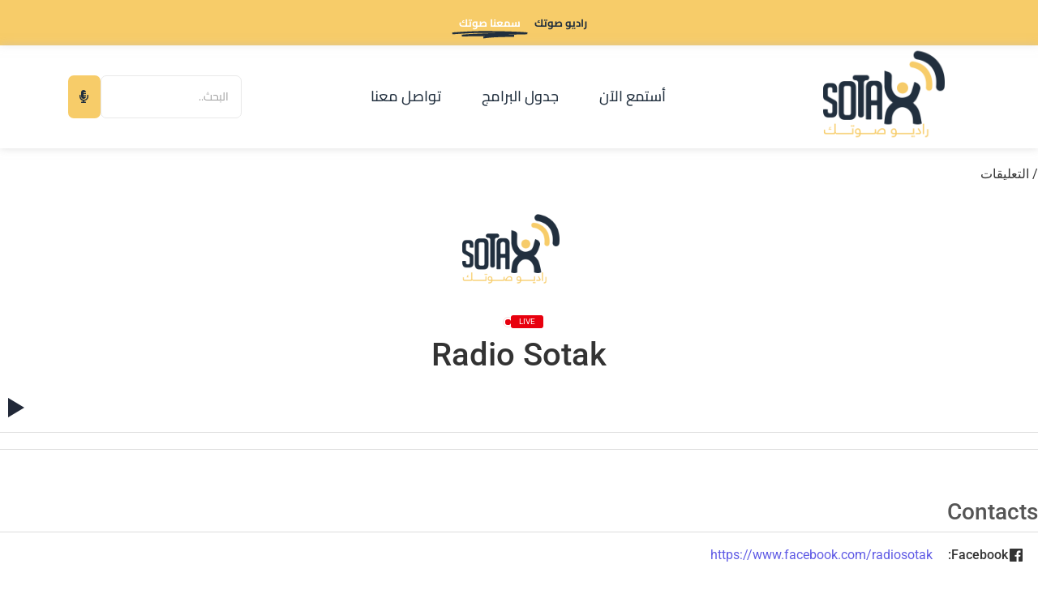

--- FILE ---
content_type: text/css
request_url: https://radiosotak.com/wp-content/uploads/elementor/css/post-409.css?ver=1764726567
body_size: 2370
content:
.elementor-409 .elementor-element.elementor-element-a6eb3cb:not(.elementor-motion-effects-element-type-background), .elementor-409 .elementor-element.elementor-element-a6eb3cb > .elementor-motion-effects-container > .elementor-motion-effects-layer{background-color:var( --e-global-color-accent );}.elementor-409 .elementor-element.elementor-element-a6eb3cb{box-shadow:0px 0px 10px 0px rgba(188.99999999999997, 188.99999999999997, 188.99999999999997, 0.5);transition:background 0.3s, border 0.3s, border-radius 0.3s, box-shadow 0.3s;}.elementor-409 .elementor-element.elementor-element-a6eb3cb > .elementor-background-overlay{transition:background 0.3s, border-radius 0.3s, opacity 0.3s;}.elementor-bc-flex-widget .elementor-409 .elementor-element.elementor-element-cd8f52d.elementor-column .elementor-widget-wrap{align-items:center;}.elementor-409 .elementor-element.elementor-element-cd8f52d.elementor-column.elementor-element[data-element_type="column"] > .elementor-widget-wrap.elementor-element-populated{align-content:center;align-items:center;}.elementor-409 .elementor-element.elementor-element-5f20eef .wpr-highlighted-text svg path{-webkit-animation-duration:5s;animation-duration:5s;-webkit-animation-delay:0.9s;animation-delay:0.9s;-webkit-animation-iteration-count:infinite;animation-iteration-count:infinite;}.elementor-409 .elementor-element.elementor-element-5f20eef .wpr-highlighted-text svg.wpr-highlight-x path:first-child{-webkit-animation-delay:-webkit-calc(0.9s + 0.3s);animation-delay:calc(0.9s + 0.3s);}.elementor-409 .elementor-element.elementor-element-5f20eef .wpr-highlighted-text svg.wpr-highlight-double path:last-child{-webkit-animation-delay:-webkit-calc(0.9s + 0.3s);animation-delay:calc(0.9s + 0.3s);}.elementor-409 .elementor-element.elementor-element-5f20eef .wpr-highlighted-text svg.wpr-highlight-double-underline path:last-child{-webkit-animation-delay:-webkit-calc(0.9s + 0.3s);animation-delay:calc(0.9s + 0.3s);}.elementor-409 .elementor-element.elementor-element-5f20eef .wpr-advanced-text{text-align:center;}.elementor-409 .elementor-element.elementor-element-5f20eef .wpr-advanced-text a{text-align:center;}.elementor-409 .elementor-element.elementor-element-5f20eef .wpr-advanced-text-preffix{color:var( --e-global-color-primary );font-family:"Cairo", Sans-serif;font-size:13px;font-weight:700;padding-top:10px;padding-bottom:10px;}.elementor-409 .elementor-element.elementor-element-5f20eef .wpr-anim-text{color:#FFFFFF;padding:10px 10px 10px 10px;}.elementor-409 .elementor-element.elementor-element-5f20eef .wpr-highlighted-text{color:#FFFFFF;padding:10px 10px 10px 10px;}.elementor-409 .elementor-element.elementor-element-5f20eef .wpr-anim-text b, .elementor-409 .elementor-element.elementor-element-5f20eef .wpr-anim-text b i,.elementor-409 .elementor-element.elementor-element-5f20eef .wpr-anim-text,.elementor-409 .elementor-element.elementor-element-5f20eef .wpr-highlighted-text{font-family:"Cairo", Sans-serif;font-size:13px;font-weight:700;font-style:normal;}.elementor-409 .elementor-element.elementor-element-5f20eef .wpr-advanced-text-suffuix{padding-top:10px;padding-bottom:10px;}.elementor-409 .elementor-element.elementor-element-5f20eef .wpr-highlighted-text path{stroke:var( --e-global-color-primary );stroke-width:10px;}.elementor-409 .elementor-element.elementor-element-5f20eef .wpr-highlighted-text svg{width:100%;height:100%;z-index:0;}.elementor-409 .elementor-element.elementor-element-5f20eef .wpr-advanced-text-suffix{color:#333333;}.elementor-409 .elementor-element.elementor-element-1e3f0ee:not(.elementor-motion-effects-element-type-background), .elementor-409 .elementor-element.elementor-element-1e3f0ee > .elementor-motion-effects-container > .elementor-motion-effects-layer{background-color:#FFFFFF80;}.elementor-409 .elementor-element.elementor-element-1e3f0ee{top:0px;bottom:auto;z-index:10;box-shadow:0px 0px 10px 0px rgba(188.99999999999997, 188.99999999999997, 188.99999999999997, 0.5);transition:background 0.3s, border 0.3s, border-radius 0.3s, box-shadow 0.3s;}.elementor-409 .elementor-element.elementor-element-1e3f0ee + .wpr-hidden-header{top:0px;}.elementor-409 .elementor-element.elementor-element-1e3f0ee + .wpr-hidden-header-flex{top:0px;}.wpr-hidden-header{z-index:10;}.wpr-hidden-header-flex{z-index:10;}.elementor-409 .elementor-element.elementor-element-1e3f0ee > .elementor-background-overlay{transition:background 0.3s, border-radius 0.3s, opacity 0.3s;}.elementor-bc-flex-widget .elementor-409 .elementor-element.elementor-element-2aec6f9.elementor-column .elementor-widget-wrap{align-items:center;}.elementor-409 .elementor-element.elementor-element-2aec6f9.elementor-column.elementor-element[data-element_type="column"] > .elementor-widget-wrap.elementor-element-populated{align-content:center;align-items:center;}.elementor-409 .elementor-element.elementor-element-d9bf99d > .elementor-widget-container{margin:-25px 0px -25px 0px;}.elementor-409 .elementor-element.elementor-element-d9bf99d{text-align:center;}.elementor-409 .elementor-element.elementor-element-d9bf99d .wpr-logo{padding:0px 0px 0px 0px;border-style:none;border-radius:0px 0px 0px 0px;}.elementor-409 .elementor-element.elementor-element-d9bf99d .wpr-logo-image{max-width:150px;}.elementor-409 .elementor-element.elementor-element-d9bf99d.wpr-logo-position-left .wpr-logo-image{margin-right:0px;}.elementor-409 .elementor-element.elementor-element-d9bf99d.wpr-logo-position-right .wpr-logo-image{margin-left:0px;}.elementor-409 .elementor-element.elementor-element-d9bf99d.wpr-logo-position-center .wpr-logo-image{margin-bottom:0px;}.elementor-409 .elementor-element.elementor-element-d9bf99d .wpr-logo-image img{-webkit-transition-duration:0.7s;transition-duration:0.7s;}.elementor-409 .elementor-element.elementor-element-d9bf99d .wpr-logo-title{color:#605BE5;margin:0 0 0px;}.elementor-409 .elementor-element.elementor-element-d9bf99d .wpr-logo-description{color:#888888;}.elementor-bc-flex-widget .elementor-409 .elementor-element.elementor-element-6e5a8f3.elementor-column .elementor-widget-wrap{align-items:center;}.elementor-409 .elementor-element.elementor-element-6e5a8f3.elementor-column.elementor-element[data-element_type="column"] > .elementor-widget-wrap.elementor-element-populated{align-content:center;align-items:center;}.elementor-409 .elementor-element.elementor-element-e91f3cb .wpr-menu-item.wpr-pointer-item{transition-duration:0.2s;}.elementor-409 .elementor-element.elementor-element-e91f3cb .wpr-menu-item.wpr-pointer-item:before{transition-duration:0.2s;}.elementor-409 .elementor-element.elementor-element-e91f3cb .wpr-menu-item.wpr-pointer-item:after{transition-duration:0.2s;}.elementor-409 .elementor-element.elementor-element-e91f3cb .wpr-mobile-toggle-wrap{text-align:center;}.elementor-409 .elementor-element.elementor-element-e91f3cb .wpr-nav-menu .wpr-menu-item,
					 .elementor-409 .elementor-element.elementor-element-e91f3cb .wpr-nav-menu > .menu-item-has-children > .wpr-sub-icon{color:var( --e-global-color-primary );}.elementor-409 .elementor-element.elementor-element-e91f3cb .wpr-nav-menu .wpr-menu-item:hover,
					 .elementor-409 .elementor-element.elementor-element-e91f3cb .wpr-nav-menu > .menu-item-has-children:hover > .wpr-sub-icon,
					 .elementor-409 .elementor-element.elementor-element-e91f3cb .wpr-nav-menu .wpr-menu-item.wpr-active-menu-item,
					 .elementor-409 .elementor-element.elementor-element-e91f3cb .wpr-nav-menu > .menu-item-has-children.current_page_item > .wpr-sub-icon{color:var( --e-global-color-accent );}.elementor-409 .elementor-element.elementor-element-e91f3cb.wpr-pointer-line-fx .wpr-menu-item:before,
					 .elementor-409 .elementor-element.elementor-element-e91f3cb.wpr-pointer-line-fx .wpr-menu-item:after{background-color:var( --e-global-color-accent );}.elementor-409 .elementor-element.elementor-element-e91f3cb.wpr-pointer-border-fx .wpr-menu-item:before{border-color:var( --e-global-color-accent );border-width:1px;}.elementor-409 .elementor-element.elementor-element-e91f3cb.wpr-pointer-background-fx .wpr-menu-item:before{background-color:var( --e-global-color-accent );}.elementor-409 .elementor-element.elementor-element-e91f3cb .menu-item-has-children .wpr-sub-icon{font-size:15px;}.elementor-409 .elementor-element.elementor-element-e91f3cb.wpr-pointer-background:not(.wpr-sub-icon-none) .wpr-nav-menu-horizontal .menu-item-has-children .wpr-pointer-item{padding-right:calc(15px + 0px);}.elementor-409 .elementor-element.elementor-element-e91f3cb.wpr-pointer-border:not(.wpr-sub-icon-none) .wpr-nav-menu-horizontal .menu-item-has-children .wpr-pointer-item{padding-right:calc(15px + 0px);}.elementor-409 .elementor-element.elementor-element-e91f3cb .wpr-nav-menu .wpr-menu-item,.elementor-409 .elementor-element.elementor-element-e91f3cb .wpr-mobile-nav-menu a,.elementor-409 .elementor-element.elementor-element-e91f3cb .wpr-mobile-toggle-text{font-family:"Cairo", Sans-serif;font-size:18px;font-weight:500;}.elementor-409 .elementor-element.elementor-element-e91f3cb.wpr-pointer-underline .wpr-menu-item:after,
					 .elementor-409 .elementor-element.elementor-element-e91f3cb.wpr-pointer-overline .wpr-menu-item:before,
					 .elementor-409 .elementor-element.elementor-element-e91f3cb.wpr-pointer-double-line .wpr-menu-item:before,
					 .elementor-409 .elementor-element.elementor-element-e91f3cb.wpr-pointer-double-line .wpr-menu-item:after{height:1px;}.elementor-409 .elementor-element.elementor-element-e91f3cb.wpr-pointer-underline>nav>ul>li>.wpr-menu-item:after,
					 .elementor-409 .elementor-element.elementor-element-e91f3cb.wpr-pointer-overline>nav>ul>li>.wpr-menu-item:before,
					 .elementor-409 .elementor-element.elementor-element-e91f3cb.wpr-pointer-double-line>nav>ul>li>.wpr-menu-item:before,
					 .elementor-409 .elementor-element.elementor-element-e91f3cb.wpr-pointer-double-line>nav>ul>li>.wpr-menu-item:after{height:1px;}.elementor-409 .elementor-element.elementor-element-e91f3cb.wpr-pointer-border-fx>nav>ul>li>.wpr-menu-item:before{border-width:1px;}.elementor-409 .elementor-element.elementor-element-e91f3cb.wpr-pointer-underline>.elementor-widget-container>nav>ul>li>.wpr-menu-item:after,
					 .elementor-409 .elementor-element.elementor-element-e91f3cb.wpr-pointer-overline>.elementor-widget-container>nav>ul>li>.wpr-menu-item:before,
					 .elementor-409 .elementor-element.elementor-element-e91f3cb.wpr-pointer-double-line>.elementor-widget-container>nav>ul>li>.wpr-menu-item:before,
					 .elementor-409 .elementor-element.elementor-element-e91f3cb.wpr-pointer-double-line>.elementor-widget-container>nav>ul>li>.wpr-menu-item:after{height:1px;}.elementor-409 .elementor-element.elementor-element-e91f3cb.wpr-pointer-border-fx>.elementor-widget-container>nav>ul>li>.wpr-menu-item:before{border-width:1px;}.elementor-409 .elementor-element.elementor-element-e91f3cb:not(.wpr-pointer-border-fx) .wpr-menu-item.wpr-pointer-item:before{transform:translateY(-13px);}.elementor-409 .elementor-element.elementor-element-e91f3cb:not(.wpr-pointer-border-fx) .wpr-menu-item.wpr-pointer-item:after{transform:translateY(13px);}.elementor-409 .elementor-element.elementor-element-e91f3cb .wpr-nav-menu .wpr-menu-item{padding-left:0px;padding-right:0px;padding-top:15px;padding-bottom:15px;}.elementor-409 .elementor-element.elementor-element-e91f3cb.wpr-pointer-background:not(.wpr-sub-icon-none) .wpr-nav-menu-vertical .menu-item-has-children .wpr-sub-icon{text-indent:-0px;}.elementor-409 .elementor-element.elementor-element-e91f3cb.wpr-pointer-border:not(.wpr-sub-icon-none) .wpr-nav-menu-vertical .menu-item-has-children .wpr-sub-icon{text-indent:-0px;}.elementor-409 .elementor-element.elementor-element-e91f3cb .wpr-nav-menu > .menu-item{margin-left:50px;margin-right:50px;}.elementor-409 .elementor-element.elementor-element-e91f3cb .wpr-nav-menu-vertical .wpr-nav-menu > li > .wpr-sub-menu{margin-left:50px;}.elementor-409 .elementor-element.elementor-element-e91f3cb.wpr-main-menu-align-left .wpr-nav-menu-vertical .wpr-nav-menu > li > .wpr-sub-icon{right:50px;}.elementor-409 .elementor-element.elementor-element-e91f3cb.wpr-main-menu-align-right .wpr-nav-menu-vertical .wpr-nav-menu > li > .wpr-sub-icon{left:50px;}.elementor-409 .elementor-element.elementor-element-e91f3cb .wpr-sub-menu .wpr-sub-menu-item,
					 .elementor-409 .elementor-element.elementor-element-e91f3cb .wpr-sub-menu > .menu-item-has-children .wpr-sub-icon{color:#333333;}.elementor-409 .elementor-element.elementor-element-e91f3cb .wpr-sub-menu .wpr-sub-menu-item{background-color:#ffffff;font-family:"Poppins", Sans-serif;font-size:15px;font-weight:500;padding-left:15px;padding-right:15px;padding-top:13px;padding-bottom:13px;}.elementor-409 .elementor-element.elementor-element-e91f3cb .wpr-sub-menu .wpr-sub-menu-item:hover,
					 .elementor-409 .elementor-element.elementor-element-e91f3cb .wpr-sub-menu > .menu-item-has-children .wpr-sub-menu-item:hover .wpr-sub-icon,
					 .elementor-409 .elementor-element.elementor-element-e91f3cb .wpr-sub-menu .wpr-sub-menu-item.wpr-active-menu-item,
					 .elementor-409 .elementor-element.elementor-element-e91f3cb .wpr-sub-menu > .menu-item-has-children.current_page_item .wpr-sub-icon{color:#ffffff;}.elementor-409 .elementor-element.elementor-element-e91f3cb .wpr-sub-menu .wpr-sub-menu-item:hover,
					 .elementor-409 .elementor-element.elementor-element-e91f3cb .wpr-sub-menu .wpr-sub-menu-item.wpr-active-menu-item{background-color:var( --e-global-color-accent );}.elementor-409 .elementor-element.elementor-element-e91f3cb .wpr-sub-menu .wpr-sub-icon{right:15px;}.elementor-409 .elementor-element.elementor-element-e91f3cb.wpr-main-menu-align-right .wpr-nav-menu-vertical .wpr-sub-menu .wpr-sub-icon{left:15px;}.elementor-409 .elementor-element.elementor-element-e91f3cb .wpr-nav-menu-horizontal .wpr-nav-menu > li > .wpr-sub-menu{margin-top:10px;}.elementor-409 .elementor-element.elementor-element-e91f3cb.wpr-sub-divider-yes .wpr-sub-menu li:not(:last-child){border-bottom-color:#e8e8e8;border-bottom-width:1px;}.elementor-409 .elementor-element.elementor-element-e91f3cb .wpr-sub-menu{border-style:solid;border-width:1px 1px 1px 1px;border-color:#E8E8E8;}.elementor-409 .elementor-element.elementor-element-e91f3cb .wpr-mobile-nav-menu a,
					 .elementor-409 .elementor-element.elementor-element-e91f3cb .wpr-mobile-nav-menu .menu-item-has-children > a:after{color:#333333;}.elementor-409 .elementor-element.elementor-element-e91f3cb .wpr-mobile-nav-menu li{background-color:#ffffff;}.elementor-409 .elementor-element.elementor-element-e91f3cb .wpr-mobile-nav-menu li a:hover,
					 .elementor-409 .elementor-element.elementor-element-e91f3cb .wpr-mobile-nav-menu .menu-item-has-children > a:hover:after,
					 .elementor-409 .elementor-element.elementor-element-e91f3cb .wpr-mobile-nav-menu li a.wpr-active-menu-item,
					 .elementor-409 .elementor-element.elementor-element-e91f3cb .wpr-mobile-nav-menu .menu-item-has-children.current_page_item > a:hover:after{color:#ffffff;}.elementor-409 .elementor-element.elementor-element-e91f3cb .wpr-mobile-nav-menu a:hover,
					 .elementor-409 .elementor-element.elementor-element-e91f3cb .wpr-mobile-nav-menu a.wpr-active-menu-item{background-color:var( --e-global-color-accent );}.elementor-409 .elementor-element.elementor-element-e91f3cb .wpr-mobile-nav-menu a{padding-left:10px;padding-right:10px;}.elementor-409 .elementor-element.elementor-element-e91f3cb .wpr-mobile-nav-menu .menu-item-has-children > a:after{margin-left:10px;margin-right:10px;}.elementor-409 .elementor-element.elementor-element-e91f3cb .wpr-mobile-nav-menu .wpr-mobile-menu-item{padding-top:10px;padding-bottom:10px;}.elementor-409 .elementor-element.elementor-element-e91f3cb.wpr-mobile-divider-yes .wpr-mobile-nav-menu a{border-bottom-color:#e8e8e8;border-bottom-width:1px;}.elementor-409 .elementor-element.elementor-element-e91f3cb .wpr-mobile-nav-menu .wpr-mobile-sub-menu-item{font-size:15px;padding-top:10px;padding-bottom:10px;}.elementor-409 .elementor-element.elementor-element-e91f3cb .wpr-mobile-nav-menu{margin-top:10px;}.elementor-409 .elementor-element.elementor-element-e91f3cb .wpr-mobile-toggle{border-color:var( --e-global-color-primary );width:42px;border-width:0px;}.elementor-409 .elementor-element.elementor-element-e91f3cb .wpr-mobile-toggle-text{color:var( --e-global-color-primary );}.elementor-409 .elementor-element.elementor-element-e91f3cb .wpr-mobile-toggle-line{background-color:var( --e-global-color-primary );height:2px;margin-bottom:4px;}.elementor-409 .elementor-element.elementor-element-e91f3cb .wpr-mobile-toggle:hover{border-color:var( --e-global-color-accent );}.elementor-409 .elementor-element.elementor-element-e91f3cb .wpr-mobile-toggle:hover .wpr-mobile-toggle-text{color:var( --e-global-color-accent );}.elementor-409 .elementor-element.elementor-element-e91f3cb .wpr-mobile-toggle:hover .wpr-mobile-toggle-line{background-color:var( --e-global-color-accent );}.elementor-bc-flex-widget .elementor-409 .elementor-element.elementor-element-04b3210.elementor-column .elementor-widget-wrap{align-items:center;}.elementor-409 .elementor-element.elementor-element-04b3210.elementor-column.elementor-element[data-element_type="column"] > .elementor-widget-wrap.elementor-element-populated{align-content:center;align-items:center;}.elementor-409 .elementor-element.elementor-element-320b2ab .wpr-search-form-input{color:var( --e-global-color-primary );background-color:#ffffff;border-color:#E8E8E8;text-align:right;border-width:1px 1px 1px 1px;border-radius:7px 7px 7px 7px !important;padding:15px 15px 15px 15px;}.elementor-409 .elementor-element.elementor-element-320b2ab .wpr-search-form-input::-webkit-input-placeholder{color:#9e9e9e;}.elementor-409 .elementor-element.elementor-element-320b2ab .wpr-search-form-input:-ms-input-placeholder{color:#9e9e9e;}.elementor-409 .elementor-element.elementor-element-320b2ab .wpr-search-form-input::-moz-placeholder{color:#9e9e9e;}.elementor-409 .elementor-element.elementor-element-320b2ab .wpr-search-form-input:-moz-placeholder{color:#9e9e9e;}.elementor-409 .elementor-element.elementor-element-320b2ab .wpr-search-form-input::placeholder{color:#9e9e9e;}.elementor-409 .elementor-element.elementor-element-320b2ab .wpr-data-fetch{border-color:#E8E8E8;border-width:1px 1px 1px 1px;border-radius:0 0 7px 7px;}.elementor-409 .elementor-element.elementor-element-320b2ab.wpr-search-form-input-focus .wpr-search-form-input{color:var( --e-global-color-primary );background-color:#ffffff;border-color:#E8E8E8;}.elementor-409 .elementor-element.elementor-element-320b2ab.wpr-search-form-input-focus .wpr-search-form-input::-webkit-input-placeholder{color:#9e9e9e;}.elementor-409 .elementor-element.elementor-element-320b2ab.wpr-search-form-input-focus .wpr-search-form-input:-ms-input-placeholder{color:#9e9e9e;}.elementor-409 .elementor-element.elementor-element-320b2ab.wpr-search-form-input-focus .wpr-search-form-input::-moz-placeholder{color:#9e9e9e;}.elementor-409 .elementor-element.elementor-element-320b2ab.wpr-search-form-input-focus .wpr-search-form-input:-moz-placeholder{color:#9e9e9e;}.elementor-409 .elementor-element.elementor-element-320b2ab.wpr-search-form-input-focus .wpr-search-form-input::placeholder{color:#9e9e9e;}.elementor-409 .elementor-element.elementor-element-320b2ab .wpr-search-form-input, .elementor-409 .elementor-element.elementor-element-320b2ab .wpr-category-select-wrap, .elementor-409 .elementor-element.elementor-element-320b2ab .wpr-category-select{font-family:"Cairo", Sans-serif;font-weight:400;}.elementor-409 .elementor-element.elementor-element-320b2ab .wpr-category-select-wrap::before{right:15px;}.elementor-409 .elementor-element.elementor-element-320b2ab .wpr-category-select{padding:15px 15px 15px 15px;}.elementor-409 .elementor-element.elementor-element-320b2ab .wpr-search-form-submit{color:var( --e-global-color-primary );background-color:var( --e-global-color-accent );border-color:#E8E8E8;min-width:40px;border-width:0px 0px 0px 0px;border-radius:7px 7px 7px 7px;}.elementor-409 .elementor-element.elementor-element-320b2ab .wpr-search-form-submit:hover{color:var( --e-global-color-accent );background-color:var( --e-global-color-primary );border-color:#E8E8E8;}@media(max-width:1366px){.elementor-409 .elementor-element.elementor-element-a6eb3cb{padding:0px 20px 0px 20px;}.elementor-409 .elementor-element.elementor-element-1e3f0ee{top:0px;bottom:auto;padding:0px 20px 0px 20px;}.elementor-409 .elementor-element.elementor-element-1e3f0ee + .wpr-hidden-header{top:0px;}.elementor-409 .elementor-element.elementor-element-1e3f0ee + .wpr-hidden-header-flex{top:0px;}.elementor-409 .elementor-element.elementor-element-e91f3cb .wpr-sub-menu .wpr-sub-menu-item{padding-left:10px;padding-right:10px;padding-top:9px;padding-bottom:9px;}.elementor-409 .elementor-element.elementor-element-e91f3cb .wpr-sub-menu .wpr-sub-icon{right:10px;}.elementor-409 .elementor-element.elementor-element-e91f3cb.wpr-main-menu-align-right .wpr-nav-menu-vertical .wpr-sub-menu .wpr-sub-icon{left:10px;}.elementor-409 .elementor-element.elementor-element-e91f3cb .wpr-sub-menu{border-width:1px 1px 1px 1px;}.elementor-409 .elementor-element.elementor-element-e91f3cb .wpr-mobile-nav-menu{margin-top:21px;}}@media(max-width:1024px){.elementor-409 .elementor-element.elementor-element-1e3f0ee{top:0px;bottom:auto;}.elementor-409 .elementor-element.elementor-element-1e3f0ee + .wpr-hidden-header{top:0px;}.elementor-409 .elementor-element.elementor-element-1e3f0ee + .wpr-hidden-header-flex{top:0px;}.elementor-409 .elementor-element.elementor-element-e91f3cb .wpr-nav-menu .wpr-menu-item,.elementor-409 .elementor-element.elementor-element-e91f3cb .wpr-mobile-nav-menu a,.elementor-409 .elementor-element.elementor-element-e91f3cb .wpr-mobile-toggle-text{font-size:14px;}.elementor-409 .elementor-element.elementor-element-e91f3cb .wpr-nav-menu > .menu-item{margin-left:13px;margin-right:13px;}.elementor-409 .elementor-element.elementor-element-e91f3cb .wpr-nav-menu-vertical .wpr-nav-menu > li > .wpr-sub-menu{margin-left:13px;}.elementor-409 .elementor-element.elementor-element-e91f3cb.wpr-main-menu-align-left .wpr-nav-menu-vertical .wpr-nav-menu > li > .wpr-sub-icon{right:13px;}.elementor-409 .elementor-element.elementor-element-e91f3cb.wpr-main-menu-align-right .wpr-nav-menu-vertical .wpr-nav-menu > li > .wpr-sub-icon{left:13px;}}@media(max-width:767px){.elementor-409 .elementor-element.elementor-element-cd8f52d{width:100%;}.elementor-409 .elementor-element.elementor-element-1e3f0ee{top:0px;bottom:auto;}.elementor-409 .elementor-element.elementor-element-1e3f0ee + .wpr-hidden-header{top:0px;}.elementor-409 .elementor-element.elementor-element-1e3f0ee + .wpr-hidden-header-flex{top:0px;}.elementor-409 .elementor-element.elementor-element-2aec6f9{width:50%;}.elementor-409 .elementor-element.elementor-element-6e5a8f3{width:50%;}.elementor-409 .elementor-element.elementor-element-e91f3cb .wpr-mobile-toggle-wrap{text-align:left;}.elementor-409 .elementor-element.elementor-element-e91f3cb .wpr-sub-menu .wpr-sub-menu-item{font-size:15px;}.elementor-409 .elementor-element.elementor-element-e91f3cb .wpr-nav-menu-horizontal .wpr-nav-menu > li > .wpr-sub-menu{margin-top:8px;}.elementor-409 .elementor-element.elementor-element-e91f3cb .wpr-mobile-nav-menu{margin-top:17px;}}@media(min-width:768px){.elementor-409 .elementor-element.elementor-element-cd8f52d{width:100%;}.elementor-409 .elementor-element.elementor-element-2aec6f9{width:21.052%;}.elementor-409 .elementor-element.elementor-element-6e5a8f3{width:58.087%;}.elementor-409 .elementor-element.elementor-element-04b3210{width:20.527%;}}@media(max-width:1024px) and (min-width:768px){.elementor-409 .elementor-element.elementor-element-cd8f52d{width:100%;}.elementor-409 .elementor-element.elementor-element-2aec6f9{width:18%;}.elementor-409 .elementor-element.elementor-element-6e5a8f3{width:63%;}.elementor-409 .elementor-element.elementor-element-04b3210{width:19%;}}

--- FILE ---
content_type: text/css
request_url: https://radiosotak.com/wp-content/uploads/elementor/css/post-424.css?ver=1764726567
body_size: 830
content:
.elementor-424 .elementor-element.elementor-element-f3a7256:not(.elementor-motion-effects-element-type-background), .elementor-424 .elementor-element.elementor-element-f3a7256 > .elementor-motion-effects-container > .elementor-motion-effects-layer{background-color:#FFFFFF;}.elementor-424 .elementor-element.elementor-element-f3a7256{border-style:solid;border-width:1px 0px 0px 0px;border-color:#212F3EC7;transition:background 0.3s, border 0.3s, border-radius 0.3s, box-shadow 0.3s;padding:25px 0px 0px 0px;}.elementor-424 .elementor-element.elementor-element-f3a7256 > .elementor-background-overlay{transition:background 0.3s, border-radius 0.3s, opacity 0.3s;}.elementor-widget-text-editor{font-family:var( --e-global-typography-text-font-family ), Sans-serif;font-weight:var( --e-global-typography-text-font-weight );color:var( --e-global-color-text );}.elementor-widget-text-editor.elementor-drop-cap-view-stacked .elementor-drop-cap{background-color:var( --e-global-color-primary );}.elementor-widget-text-editor.elementor-drop-cap-view-framed .elementor-drop-cap, .elementor-widget-text-editor.elementor-drop-cap-view-default .elementor-drop-cap{color:var( --e-global-color-primary );border-color:var( --e-global-color-primary );}.elementor-424 .elementor-element.elementor-element-f003d92{text-align:center;font-family:"Cairo", Sans-serif;font-size:14px;font-weight:600;color:var( --e-global-color-primary );}.elementor-424 .elementor-element.elementor-element-a64d24d{text-align:center;font-family:"Cairo", Sans-serif;font-size:13px;font-weight:600;color:var( --e-global-color-primary );}.elementor-424 .elementor-element.elementor-element-638b409{margin-top:-1px;margin-bottom:0px;}.elementor-424 .elementor-element.elementor-element-02f1c6b.wpr-stt-btn-align-fixed-right .wpr-stt-btn{right:0px;bottom:36px;}.elementor-424 .elementor-element.elementor-element-02f1c6b .wpr-stt-content{color:#ffffff;}.elementor-424 .elementor-element.elementor-element-02f1c6b .wpr-stt-icon{color:#ffffff;font-size:13px;}.elementor-424 .elementor-element.elementor-element-02f1c6b .wpr-stt-icon svg{fill:#ffffff;width:13px;height:13px;}.elementor-424 .elementor-element.elementor-element-02f1c6b .wpr-stt-btn{background-color:var( --e-global-color-accent );border-color:#E8E8E8;transition:all  0.3s ease-in-out 0s;padding:14px 15px 14px 15px;border-style:none;border-radius:4px 4px 4px 4px;}.elementor-424 .elementor-element.elementor-element-02f1c6b .wpr-stt-btn:hover > .wpr-stt-icon{Color:#fff;}.elementor-424 .elementor-element.elementor-element-02f1c6b .wpr-stt-btn:hover > .wpr-stt-icon svg{fill:#fff;}.elementor-424 .elementor-element.elementor-element-02f1c6b .wpr-stt-btn:hover{background-color:var( --e-global-color-accent );border-color:#E8E8E8;}.elementor-424 .elementor-element.elementor-element-02f1c6b .wpr-stt-btn svg{transition:all  0.3s ease-in-out 0s;}.elementor-424 .elementor-element.elementor-element-a3c14f3{margin-top:-1px;margin-bottom:0px;}.elementor-424 .elementor-element.elementor-element-8c24c76.wpr-pc-btn-align-fixed-right .wpr-pc-btn{right:0px;bottom:83px;}.elementor-424 .elementor-element.elementor-element-8c24c76 .wpr-pc-content{color:#ffffff;}.elementor-424 .elementor-element.elementor-element-8c24c76 .wpr-pc-btn-icon{color:#ffffff;font-size:13px;}.elementor-424 .elementor-element.elementor-element-8c24c76 .wpr-pc-btn-icon svg{fill:#ffffff;width:13px;height:13px;}.elementor-424 .elementor-element.elementor-element-8c24c76 .wpr-pc-btn{background-color:#6EB1AB;border-color:#E8E8E8;transition:all  0.3s ease-in-out 0s;padding:13px 14px 13px 14px;border-style:none;border-radius:4px 4px 4px 4px;}.elementor-424 .elementor-element.elementor-element-8c24c76 .wpr-pc-btn:hover > .wpr-pc-btn-icon{Color:#fff;}.elementor-424 .elementor-element.elementor-element-8c24c76 .wpr-pc-btn:hover svg{fill:#fff;}.elementor-424 .elementor-element.elementor-element-8c24c76 .wpr-pc-btn:hover{background-color:#6EB1AB;border-color:#E8E8E8;}@media(max-width:1366px){.elementor-424 .elementor-element.elementor-element-f3a7256{padding:50px 20px 0px 20px;}}@media(max-width:1024px){.elementor-424 .elementor-element.elementor-element-f003d92 > .elementor-widget-container{margin:-12px 0px 0px 0px;}.elementor-424 .elementor-element.elementor-element-f003d92{font-size:13px;}.elementor-424 .elementor-element.elementor-element-a64d24d > .elementor-widget-container{margin:-12px 0px 0px 0px;}.elementor-424 .elementor-element.elementor-element-a64d24d{font-size:13px;}}@media(max-width:767px){.elementor-424 .elementor-element.elementor-element-f003d92 > .elementor-widget-container{margin:-17px 0px 0px 0px;}.elementor-424 .elementor-element.elementor-element-f003d92{text-align:center;}.elementor-424 .elementor-element.elementor-element-a64d24d > .elementor-widget-container{margin:-17px 0px 0px 0px;}.elementor-424 .elementor-element.elementor-element-a64d24d{text-align:center;}}

--- FILE ---
content_type: text/css
request_url: https://radiosotak.com/wp-content/themes/royal-elementor-kit/style.css?ver=1.0
body_size: 3779
content:
/*
Theme Name: Royal Elementor Kit
Theme URI: https://royal-elementor-addons.com/royal-elementor-kit
Author: WP Royal
Author URI: https://royal-elementor-addons.com/
Description: Truly all in one Solution For Elementor Lovers. 90+ Elementor Templates KIT, 100+ Professional Elementor Widgets, Elementor theme builder, Elementor Popup Builder, Elementor Premade blocks and many other cool features like Sticky Header, Particle effects, parallax backgrounds and many other elementor addons. Simple Install the theme, click on - Get Started with Templates Kit button and that's it. Very easy to use even for WordPress beginners or professionals. All In one Elementor Solution which outranks all other Elementor themes and Elementor addons. ########### TEMPLATES INCLUDED: Elementor Blog Template, Elementor Magazine Blog Template, Elementor Food Blog Template, Elementor Travel Blog Template, Elementor Portfolio Template, Elementor NFT Template, Elementor Pizza Restaurant Template, Elementor Travel Blogger & Influencer Template, Elementor Cybersecurity Template, Elementor Photographer Portfolio Template, Elementor Crypto Currency Template, Elementor Skin Care Template, Elementor Lawyer Template, Elementor Medical Template, Elementor Digital Agency Template, Elementor Drone Template, Elementro Architecture Template, Elementor Food Delivery Template, Elementor Construction Template, Elementor IT Technology Template, Elementor Real Estate Template, Elementor Restaurant Template, Elementor Wine Bar & Restaurant Template, Elementor Wedding Template & other beautiful elementor business templates. All these templates are created with elementor page builder. Theme Demo Page: https://royal-elementor-addons.com/royal-elementor-kit/
Version: 1.0.125
Requires at least: 4.7
Requires PHP: 5.2
Tested up to: 6.6.2
License: GNU General Public License v3 or later.
License URI: https://www.gnu.org/licenses/gpl-3.0.html
Text Domain: royal-elementor-kit
Tags: blog, e-commerce, one-column, custom-background, custom-colors, full-width-template, custom-menu, custom-logo, featured-images, sticky-post, theme-options, threaded-comments, translation-ready
*/

/* Based on Normalize.css v8.0.0, HTML5 Boilerplate v6.1.0, & Bootstrap Reboot v4.1.0 | Under MIT License */
html {
	line-height: 1.15;
	-webkit-text-size-adjust: 100%;
}
*,*::before,*::after {
	box-sizing: border-box;
}
body {
	margin: 0;
	font-family: -apple-system, BlinkMacSystemFont, "Segoe UI", Roboto, "Helvetica Neue", Arial, "Noto Sans", sans-serif, "Apple Color Emoji", "Segoe UI Emoji", "Segoe UI Symbol", "Noto Color Emoji";
	font-size: 1rem;
	font-weight: 400;
	line-height: 1.5;
	color: #333333;
	background-color: #fff;
	-webkit-font-smoothing: antialiased;
	-moz-osx-font-smoothing: grayscale;
}

h1, h2, h3, h4, h5, h6 {
	margin-top: .5rem;
	margin-bottom: 1rem;
	font-family: inherit;
	font-weight: 500;
	line-height: 1.2;
	color: inherit;
}
h1 {
	font-size: 2.5rem;
}
h2 {
	font-size: 2rem;
}
h3 {
	font-size: 1.75rem;
}
h4 {
	font-size: 1.5rem;
}
h5 {
	font-size: 1.25rem;
}
h6 {
	font-size: 1rem;
}
p {
	margin-top: 0;
	margin-bottom: .9rem;
}
hr {
	box-sizing: content-box;
	height: 0;
	overflow: visible;
	
}
pre {
	font-family: monospace, monospace;
	font-size: 1em;
	white-space: pre-wrap;
}
a {
	background-color: transparent;
	color: #605be5;
}
a:hover, a:active {
	color: #333366;
}
a:not([href]):not([tabindex]) {
	color: inherit;
	text-decoration: none;
}
a:not([href]):not([tabindex]):hover, a:not([href]):not([tabindex]):focus {
	color: inherit;
	text-decoration: none;
}
a:not([href]):not([tabindex]):focus {
	outline: 0;
}
abbr[title] {
	border-bottom: none;
	text-decoration: underline dotted;
	
}
b,strong {
	font-weight: bolder;
}
code,kbd,samp {
	font-family: monospace, monospace;
	font-size: 1em;
	
}
small {
	font-size: 80%;
}
sub,sup {
	font-size: 75%;
	line-height: 0;
	position: relative;
	vertical-align: baseline;
}
sub {
	bottom: -0.25em;
}
sup {
	top: -0.5em;
}
img {
	border-style: none;
	height: auto;
	max-width: 100%;
}
details {
	display: block;
}
summary {
	display: list-item;
}
figcaption {
	font-size: 16px;
	color: #333333;
	line-height: 1.4;
	font-style: italic;
	font-weight: 400;
}
template {
	display: none;
}

[hidden] {
	display: none;
}
.sr-only {
	position: absolute;
	width: 1px;
	height: 1px;
	padding: 0;
	overflow: hidden;
	clip: rect(0, 0, 0, 0);
	white-space: nowrap;
	border: 0;
}
@media print {
	*,*:before,*:after {
		background: transparent !important;
		color: #000 !important;
		-webkit-box-shadow: none !important;
		box-shadow: none !important;
		text-shadow: none !important;
	}
	a,a:visited {
		text-decoration: underline;
	}
	a[href]:after {
		content: " (" attr(href) ")";
	}
	abbr[title]:after {
		content: " (" attr(title) ")";
	}
	a[href^="#"]:after,a[href^="javascript:"]:after {
		content: "";
	}
	pre {
		white-space: pre-wrap !important;
	}
	pre,blockquote {
		page-break-inside: avoid;
		border: 1px solid #cccccc;
	}
	thead {
		display: table-header-group;
	}
	tr,img {
		page-break-inside: avoid;
	}
	p,h2,h3 {
		orphans: 3;
		widows: 3;
	}
	h2,h3 {
		page-break-after: avoid;
	}
}
label {
	display: inline-block;
	line-height: 1;
	vertical-align: middle;
}
button,input,optgroup,select,textarea {
	font-family: inherit;
	font-size: 1rem;
	line-height: 1.5;
	margin: 0;
	
}
input[type="text"],input[type="date"],input[type="email"],input[type="number"],input[type="password"],input[type="search"],input[type="tel"],input[type="url"],select,textarea {
	width: 100%;
	border: solid 1px #666666;
	border-radius: 3px;
	padding: 0.5rem 1rem;
	transition: all .3s;
}
input[type="text"]:focus,input[type="date"]:focus,input[type="email"]:focus,input[type="number"]:focus,input[type="password"]:focus,input[type="search"]:focus,input[type="tel"]:focus,input[type="url"]:focus,select:focus,textarea:focus {
	border-color: #333333;
	outline: 0 none;
}
button,input {
	overflow: visible;
}
button,select {
	text-transform: none;
}
button,[type="button"],[type="reset"],[type="submit"] {
	width: auto;
	-webkit-appearance: button;
}
button::-moz-focus-inner,[type="button"]::-moz-focus-inner,[type="reset"]::-moz-focus-inner,[type="submit"]::-moz-focus-inner {
	border-style: none;
	padding: 0;
}
button:-moz-focusring,[type="button"]:-moz-focusring,[type="reset"]:-moz-focusring,[type="submit"]:-moz-focusring {
	outline: 1px dotted ButtonText;
}
button,[type="submit"],[type="button"] {
	display: inline-block;
	font-weight: 400;
	color: #605be5;
	text-align: center;
	white-space: nowrap;
	user-select: none;
	background-color: transparent;
	border: 1px solid #605be5;
	padding: 0.5rem 1rem;
	font-size: 1rem;
	border-radius: 3px;
	transition: all .3s;
}
button:focus,[type="submit"]:focus,[type="button"]:focus {
	outline: 5px auto -webkit-focus-ring-color;
}
button:hover, button:focus,[type="submit"]:hover,[type="submit"]:focus,[type="button"]:hover,[type="button"]:focus {
	color: #ffffff;
	background-color: #605be5;
	text-decoration: none;
}
button:not(:disabled),[type="submit"]:not(:disabled),[type="button"]:not(:disabled) {
	cursor: pointer;
}

fieldset {
	padding: 0.35em 0.75em 0.625em;
}
legend {
	box-sizing: border-box;
	color: inherit;
	display: table;
	max-width: 100%;
	padding: 0;
	white-space: normal;
}
progress {
	vertical-align: baseline;
}
textarea {
	overflow: auto;
	resize: vertical;
}
[type="checkbox"],[type="radio"] {
	box-sizing: border-box;
	padding: 0;
	
}
[type="number"]::-webkit-inner-spin-button,[type="number"]::-webkit-outer-spin-button {
	height: auto;
}

[type="search"] {
	-webkit-appearance: textfield;
	outline-offset: -2px;
	
}
[type="search"]::-webkit-search-decoration {
	-webkit-appearance: none;
}

::-webkit-file-upload-button {
	-webkit-appearance: button;
	font: inherit;
	
}
select {
	display: block;
}

table {
	background-color: transparent;
	width: 100%;
	margin-bottom: 15px;
	font-size: 0.9em;
	border-spacing: 0;
	border-collapse: collapse;
}
table th,table td {
	padding: 15px;
	line-height: 1.5;
	vertical-align: top;
	border: 1px solid #cccccc;
}
table th {
	font-weight: bold;
}
table thead th,table tfoot th {
	font-size: 1em;
}
table caption + thead tr:first-child th,table caption + thead tr:first-child td,table caption + thead tr:first-child th,table caption + thead tr:first-child td,table colgroup + thead tr:first-child th,table colgroup + thead tr:first-child td,table colgroup + thead tr:first-child th,table colgroup + thead tr:first-child td,table thead:first-child tr:first-child th,table thead:first-child tr:first-child td,table thead:first-child tr:first-child th,table thead:first-child tr:first-child td {
	border-top: 1px solid #cccccc;
}
table tbody > tr:nth-child(odd) > td,table tbody > tr:nth-child(odd) > th {
	background-color: #f7f7f7;
}
table tbody tr:hover > td,table tbody tr:hover > th {
	background-color: #e9e9e9;
}
table tbody + tbody {
	border-top: 2px solid #cccccc;
}
@media (max-width: 767px) {
	table table {
		font-size: 0.8em;
	}
	table table th,table table td {
		padding: 7px;
		line-height: 1.3;
	}
	table table th {
		font-weight: 400;
	}
}
dl,dt,dd,ol,ul,li {
	margin-top: 0;
	margin-bottom: 0;
	border: 0;
	outline: 0;
	font-size: 100%;
	vertical-align: baseline;
	background: transparent;
}


/* WordPress Default Class */
.alignright {
	float: right;
	margin-left: 1rem;
}
.alignleft {
	float: left;
	margin-right: 1rem;
}
.aligncenter {
	clear: both;
	display: block;
	margin-left: auto;
	margin-right: auto;
}
.alignwide {
	margin-left: -80px;
	margin-right: -80px;
}
.alignfull {
	margin-left: calc(50% - 50vw);
	margin-right: calc(50% - 50vw);
	max-width: 100vw;
	width: 100vw;
}
.alignfull img {
    width: 100vw;
}
.wp-caption {
	margin-bottom: 1.25rem;
	max-width: 100%;
}
  .wp-caption.alignleft {
    margin: 5px 20px 20px 0;
}
  .wp-caption.alignright {
    margin: 5px 0 20px 20px;
}
.wp-caption img {
    display: block;
    margin-left: auto;
    margin-right: auto;
}
.wp-caption-text {
	margin: 0;
}
.gallery-caption {
	display: block;
	font-size: 0.8125rem;
	line-height: 1.5;
	margin: 0;
	padding: 0.75rem;
}
.pagination {
	margin: 20px auto;
}
.sticky {
	position: relative;
	display: block;
}
.bypostauthor {
	font-size: inherit;
}
.hide {
	display: none !important;
}
.screen-reader-text {
  clip: rect(1px, 1px, 1px, 1px);
  clip-path: polygon(0 0, 0 0,0 0, 0 0);
  position: absolute !important;
  white-space: nowrap;
  height: 1px;
  width: 1px;
  overflow: hidden;
}
.screen-reader-text:focus {
  clip: auto !important;
  display: block;
  height: auto;
  left: 5px;
  top: 5px;
  width: auto;
  z-index: 100000;
}

/* Theme Styles */
#page-wrap {
     max-width: 960px;
     margin: 0 auto;
}
 #site-header {
     display: flex;
     justify-content: space-between;
     align-items: center;
     padding: 20px 0;
     margin-bottom: 30px;
}
.site-logo h1, .site-description {
     margin: 0;
}
.main-navigation ul {
     display: flex;
     padding: 0;
     list-style-type: none;
}
.main-navigation ul li {
     margin-left: 20px;
}
.re-theme-post {
     margin-bottom: 50px;
}
.re-theme-post img {
     max-width: 100%;
}
.re-theme-post .post-title {
     margin: 0;
}
.re-theme-post .post-categories {
     margin-bottom: 20px;
}
.re-theme-post .post-footer {
     display: flex;
     align-items: center;
     justify-content: space-between;
     padding: 20px 0;
     border-bottom: 1px solid #e8e8e8;
}
.re-theme-post .read-more {
     display: inline-block;
     padding: 5px 15px;
     border: 1px solid #605be5;
     text-transform: capitalize;
}
.re-theme-post .post-tags a {
     display: inline-block;
     margin-right: 10px;
}
.commentslist {
     list-style-type: none;
     padding: 0;
}
.commentslist .children {
     list-style-type: none;
}
.commentslist li {
     padding: 20px;
     margin-top: 20px;
     margin-bottom: 20px;
     border: 1px solid #e8e8e8;
}
.comment-author img {
     margin-right: 10px;
}
.commentslist .reply {
     display: inline-block;
     padding: 5px 15px;
     border: 1px solid #605be5;
}
.comment-form-comment input, .comment-form-comment textarea {
     border-color: #e8e8e8;
}
 nav.navigation {
     text-align: center;
}
 nav.navigation a, nav.navigation span {
     padding: 5px 10px;
     border: 1px solid #e8e8e8;
}
.footer-copyright {
     text-align: center;
     padding: 30px 0;
}
.site-logo a,
.main-navigation a,
.re-theme-post .read-more a,
.re-theme-post .post-title a {
	text-decoration: none;
}

--- FILE ---
content_type: text/javascript
request_url: https://radiosotak.com/wp-content/plugins/app-detector/app-detector.js?ver=1.0.2
body_size: 3841
content:
(function() {
    'use strict';
    
    // Check if we're on a mobile device
    async function isMobileDevice() {
        try {
            const isMobile = /Android|webOS|iPhone|iPad|iPod|BlackBerry|IEMobile|Opera Mini/i.test(navigator.userAgent);
            console.log('App Detector - User Agent:', navigator.userAgent);
            console.log('App Detector - Is Mobile Device:', isMobile);
            return isMobile;
        } catch (error) {
            console.error('App Detector - Error detecting mobile device:', error);
            return false;
        }
    }
    
    // Check if we're on iOS
    async function isIOS() {
        try {
            const isIOSDevice = /iPad|iPhone|iPod/.test(navigator.userAgent);
            console.log('App Detector - Is iOS:', isIOSDevice);
            return isIOSDevice;
        } catch (error) {
            console.error('App Detector - Error detecting iOS:', error);
            return false;
        }
    }
    
    // Check if we're on Android
    async function isAndroid() {
        try {
            const isAndroidDevice = /Android/.test(navigator.userAgent);
            console.log('App Detector - Is Android:', isAndroidDevice);
            return isAndroidDevice;
        } catch (error) {
            console.error('App Detector - Error detecting Android:', error);
            return false;
        }
    }
    
    // Check if popup has been dismissed in this session
    async function isPopupDismissed() {
        try {
            const dismissed = sessionStorage.getItem('appDetectorPopupDismissed') === 'true';
            console.log('App Detector - Popup Dismissed:', dismissed);
            return dismissed;
        } catch (error) {
            console.error('App Detector - Error checking popup dismissal:', error);
            return false;
        }
    }
    
    // Mark popup as dismissed
    async function markPopupDismissed() {
        try {
            sessionStorage.setItem('appDetectorPopupDismissed', 'true');
            console.log('App Detector - Popup marked as dismissed');
        } catch (error) {
            console.error('App Detector - Error marking popup as dismissed:', error);
        }
    }
    
    // Get translation text
    function getTranslation(key) {
        try {
            if (window.appDetectorConfig && window.appDetectorConfig.translations) {
                return window.appDetectorConfig.translations[key] || key;
            }
            return key;
        } catch (error) {
            console.error('App Detector - Error getting translation:', error);
            return key;
        }
    }
    
    // Check if current language is RTL (Arabic)
    function isRTL() {
        try {
            return window.appDetectorConfig && window.appDetectorConfig.language === 'ar';
        } catch (error) {
            console.error('App Detector - Error checking RTL:', error);
            return false;
        }
    }
    
    // Build app URI with path mapping
    function buildAppUri(baseUri, mappedPath) {
        try {
            if (!baseUri) {
                console.log('App Detector - No base URI provided');
                return null;
            }
            
            // Remove trailing slash from base URI if present
            const cleanBaseUri = baseUri.replace(/\/$/, '');
            
            // If we have a mapped path, append it
            if (mappedPath) {
                // console.log('App Detector - Using mapped path:', mappedPath);
                return cleanBaseUri + '/' + mappedPath;
            }
            
            // Otherwise just return the base URI
            console.log('App Detector - No mapped path, using base URI');
            return cleanBaseUri;
        } catch (error) {
            console.error('App Detector - Error building app URI:', error);
            return baseUri;
        }
    }
    
    // Check if app is installed
    async function checkIfAppInstalled(appUri) {
        // return new Promise((resolve) => {
        //     const start = Date.now();
        //     let hidden = false;
        
        //     const blurListener = () => {
        //       hidden = true;
        //     };
        
        //     window.addEventListener('blur', blurListener);
        
        //     // Try opening the app
        //     const iframe = document.createElement('iframe');
        //     iframe.style.display = 'none';
        //     iframe.src = appUri;
        //     document.body.appendChild(iframe);
        
        //     // Check after timeout
        //     setTimeout(() => {
        //       window.removeEventListener('blur', blurListener);
        //       document.body.removeChild(iframe);
        //       const elapsed = Date.now() - start;
        
        //       // If the page blurred, assume app opened
        //       if (hidden || elapsed < timeout + 200) {
        //         resolve(true);  // App likely opened
        //       } else {
        //         resolve(false); // App likely not installed
        //       }
        //     }, timeout);
        //   });
        return new Promise((resolve) => {
            try {
                console.log('App Detector - Checking if app is installed with URI:', appUri);
                
                let appDetected = false;
                let startTime = Date.now();
                
                // Listen for page visibility change (indicates app opened)
                const visibilityHandler = function() {
                    if (document.hidden) {
                        appDetected = true;
                        console.log('App Detector - App is installed (visibility change)');
                        document.removeEventListener('visibilitychange', visibilityHandler);
                        resolve(true);
                        
                    }
                };
                
                document.addEventListener('visibilitychange', visibilityHandler);
                
                // Try to open the app to check if it's installed
                try {
                    window.location.href = appUri;
                } catch (e) {
                    console.log('App Detector - Error checking app URI:', e);
                }
                // if (!appDetected) {
                //     resolve(false);
                // }
                
                // Set a timeout to detect if the app opens
                setTimeout(function() {
                    // const timeElapsed = Date.now() - startTime;
                    // console.log('App Detector - App not installed (timeout after', timeElapsed, 'ms)');
                    document.removeEventListener('visibilitychange', visibilityHandler);
                    if (appDetected) {
                        resolve(true);
                    } else {
                        resolve(false);
                    }
                }, 1000); // Shorter timeout for detection
                
            } catch (error) {
                console.error('App Detector - Error checking if app is installed:', error);
                resolve(false);
            }
        });
    }
    
    // Open the app
    function openApp(appUri) {
        try {
            // console.log('App Detector - Opening app with URI:', appUri);
            window.location.href = appUri;
        } catch (error) {
            console.error('App Detector - Error opening app:', error);
        }
    }
    
    // Open app store
    function openAppStore(storeUrl) {
        try {
            // console.log('App Detector - Opening app store:', storeUrl);
            window.open(storeUrl, '_blank');
        } catch (error) {
            console.error('App Detector - Error opening app store:', error);
        }
    }
    
    // Try to open the app and detect if it's installed
    async function tryOpenApp(appUri, storeUrl) {
        try {
            console.log('App Detector - Starting app detection and opening process');
            
            // First, check if the app is installed
            const isInstalled = await checkIfAppInstalled(appUri);
            console.log('App Detector - App is installed:', isInstalled);
            if (isInstalled) {
                // console.log('App Detector - App is installed, opening app');
                openApp(appUri);
                return { hasApp: true, opened: true };
            } else {
                // console.log('App Detector - App is not installed, opening app store');
                openAppStore(storeUrl);
                return { hasApp: false, opened: false };
            }
            
        } catch (error) {
            console.error('App Detector - Error in tryOpenApp:', error);
            // Fallback to app store if there's an error
            openAppStore(storeUrl);
            return { hasApp: false, opened: false };
        }
    }
    
    // Create and show the popup
    async function showPopup() {
        try {
            console.log('App Detector - Showing popup');
            
            // Remove existing popup if any
            const existingPopup = document.getElementById('app-detector-popup');
            if (existingPopup) {
                existingPopup.remove();
            }
            
            const isRTLText = isRTL();
            
            // Create popup container
            const popup = document.createElement('div');
            popup.id = 'app-detector-popup';
            popup.style.cssText = `
                position: fixed;
                top: 0;
                left: 0;
                width: 100%;
                height: 100%;
                background: rgba(0, 0, 0, 0.5);
                display: flex;
                justify-content: center;
                align-items: center;
                z-index: 999999;
                font-family: -apple-system, BlinkMacSystemFont, 'Segoe UI', Roboto, sans-serif;
            `;
            
            // Create popup content
            const popupContent = document.createElement('div');
            popupContent.style.cssText = `
                background: white;
                border-radius: 12px;
                padding: 24px;
                max-width: 320px;
                width: 90%;
                text-align: ${isRTLText ? 'right' : 'center'};
                box-shadow: 0 10px 30px rgba(0, 0, 0, 0.3);
                direction: ${isRTLText ? 'rtl' : 'ltr'};
            `;
            
            // Create title
            const title = document.createElement('h3');
            title.style.cssText = `
                margin: 0 0 16px 0;
                font-size: 18px;
                font-weight: 600;
                color: #333;
                text-align: ${isRTLText ? 'right' : 'center'};
            `;
            title.textContent = getTranslation('popup_title');
            
            // Create description
            const description = document.createElement('p');
            description.style.cssText = `
                margin: 0 0 20px 0;
                font-size: 14px;
                color: #666;
                line-height: 1.4;
                text-align: ${isRTLText ? 'right' : 'center'};
            `;
            description.textContent = getTranslation('popup_description');
            
            // Create button container
            const buttonContainer = document.createElement('div');
            buttonContainer.style.cssText = `
                display: flex;
                gap: 12px;
                justify-content: center;
                flex-direction: column;
            `;
            
            // Open App button
            const openAppBtn = document.createElement('button');
            openAppBtn.style.cssText = `
                background: #007AFF;
                color: white;
                border: none;
                padding: 12px 24px;
                border-radius: 8px;
                font-size: 14px;
                font-weight: 500;
                cursor: pointer;
                width: 100%;
                direction: ${isRTLText ? 'rtl' : 'ltr'};
            `;
            openAppBtn.textContent = getTranslation('open_app');
            openAppBtn.onclick = async function() {
                try {
                    console.log('App Detector - User clicked Open App');
                    
                    // Get the appropriate URI scheme and store URL based on platform
                    let baseUri = '';
                    let storeUrl = '';
                    
                    const isIOSDevice = await isIOS();
                    const isAndroidDevice = await isAndroid();
                    
                    if (isIOSDevice) {
                        baseUri = window.appDetectorConfig.iosUri;
                        storeUrl = window.appDetectorConfig.appleStore;
                        console.log('App Detector - iOS detected. Base URI:', baseUri, 'Store:', storeUrl);
                    } else if (isAndroidDevice) {
                        baseUri = window.appDetectorConfig.androidUri;
                        storeUrl = window.appDetectorConfig.googlePlay;
                        console.log('App Detector - Android detected. Base URI:', baseUri, 'Store:', storeUrl);
                    } else {
                        console.log('App Detector - Platform not detected, using default');
                        baseUri = window.appDetectorConfig.androidUri || window.appDetectorConfig.iosUri;
                        storeUrl = window.appDetectorConfig.googlePlay || window.appDetectorConfig.appleStore;
                    }
                    
                    if (!baseUri) {
                        console.log('App Detector - No URI scheme found, opening store directly');
                        window.open(storeUrl, '_blank');
                        popup.remove();
                        return;
                    }
                    
                    // Build the complete app URI with path mapping
                    const mappedPath = window.appDetectorConfig.mappedAppPath;
                    const appUri = buildAppUri(baseUri, mappedPath);
                    
                    console.log('App Detector - Current path:', window.appDetectorConfig.currentPath);
                    console.log('App Detector - Mapped path:', mappedPath);
                    console.log('App Detector - Final app URI:', appUri);
                    
                    if (!appUri) {
                        console.log('App Detector - No app URI available, opening store directly');
                        window.open(storeUrl, '_blank');
                        popup.remove();
                        return;
                    }
                    
                    // Try to open the app
                    const result = await tryOpenApp(appUri, storeUrl);
                    console.log('App Detector - App open result:', result);
                    
                    // Close popup
                    popup.remove();
                    
                } catch (error) {
                    console.error('App Detector - Error opening app:', error);
                    popup.remove();
                }
            };
            
            // Continue on Web button
            const continueWebBtn = document.createElement('button');
            continueWebBtn.style.cssText = `
                background: #F2F2F7;
                color: #333;
                border: none;
                padding: 12px 24px;
                border-radius: 8px;
                font-size: 14px;
                font-weight: 500;
                cursor: pointer;
                width: 100%;
                direction: ${isRTLText ? 'rtl' : 'ltr'};
            `;
            continueWebBtn.textContent = getTranslation('continue_web');
            continueWebBtn.onclick = async function() {
                try {
                    console.log('App Detector - User clicked Continue on Web');
                    await markPopupDismissed();
                    popup.remove();
                } catch (error) {
                    console.error('App Detector - Error continuing on web:', error);
                    popup.remove();
                }
            };
            
            // Close button
            // const closeBtn = document.createElement('button');
            // closeBtn.style.cssText = `
            //     background: transparent;
            //     color: #666;
            //     border: none;
            //     padding: 8px 16px;
            //     border-radius: 6px;
            //     font-size: 12px;
            //     font-weight: 400;
            //     cursor: pointer;
            //     width: 100%;
            //     margin-top: 8px;
            //     direction: ${isRTLText ? 'rtl' : 'ltr'};
            // `;
            // closeBtn.textContent = getTranslation('close');
            // closeBtn.onclick = async function() {
            //     try {
            //         await markPopupDismissed();
            //         popup.remove();
            //     } catch (error) {
            //         console.error('App Detector - Error closing popup:', error);
            //         popup.remove();
            //     }
            // };
            
            buttonContainer.appendChild(openAppBtn);
            buttonContainer.appendChild(continueWebBtn);
            // buttonContainer.appendChild(closeBtn);
            
            // Assemble popup
            popupContent.appendChild(title);
            popupContent.appendChild(description);
            popupContent.appendChild(buttonContainer);
            popup.appendChild(popupContent);
            
            // Add to page
            document.body.appendChild(popup);
            
            // Close popup when clicking outside
            popup.addEventListener('click', async function(e) {
                if (e.target === popup) {
                    try {
                        await markPopupDismissed();
                        popup.remove();
                    } catch (error) {
                        console.error('App Detector - Error closing popup:', error);
                        popup.remove();
                    }
                }
            });
        } catch (error) {
            console.error('App Detector - Error showing popup:', error);
        }
    }
    
    // Main function to handle app detection
    async function handleAppDetection() {
        try {
            console.log('App Detector - Starting detection...');
            
            // Only run on mobile devices
            const isMobile = await isMobileDevice();
            if (!isMobile) {
                console.log('App Detector - Not a mobile device, stopping detection');
                return;
            }
            
            // Check if popup has been dismissed in this session
            const isDismissed = await isPopupDismissed();
            if (isDismissed) {
                console.log('App Detector - Popup dismissed in this session, stopping detection');
                return;
            }
            
            // Check if we have the required configuration
            if (!window.appDetectorConfig) {
                console.log('App Detector - No configuration found, stopping detection');
                return;
            }
            
            console.log('App Detector - Configuration found:', window.appDetectorConfig);
            console.log('App Detector - Current path:', window.appDetectorConfig.currentPath);
            console.log('App Detector - Mapped app path:', window.appDetectorConfig.mappedAppPath);
            
            // Show popup after a short delay to ensure page is loaded
            setTimeout(async function() {
                try {
                    await showPopup();
                } catch (error) {
                    console.error('App Detector - Error showing popup:', error);
                }
            }, 1000);
            
        } catch (error) {
            console.error('App Detector - Error in handleAppDetection:', error);
        }
    }
    
    // Run when DOM is ready
    if (document.readyState === 'loading') {
        document.addEventListener('DOMContentLoaded', function() {
            handleAppDetection().catch(error => {
                console.error('App Detector - Error in DOMContentLoaded:', error);
            });
        });
    } else {
        handleAppDetection().catch(error => {
            console.error('App Detector - Error in immediate execution:', error);
        });
    }
    
})();